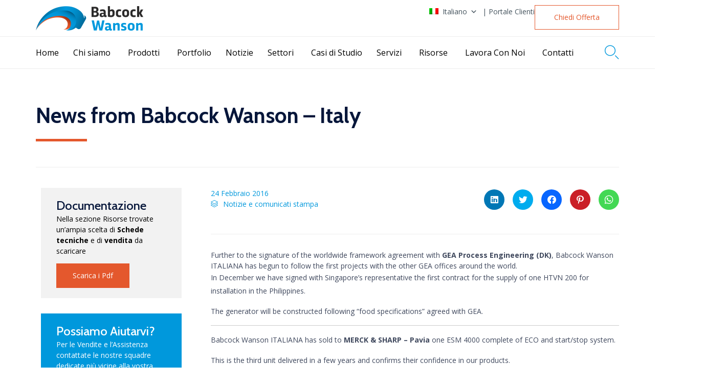

--- FILE ---
content_type: text/css
request_url: https://www.babcock-wanson.com/wp-content/uploads/bb-plugin/cache/24879-layout-partial.css?ver=c2f9b9bdd574b18a6e1ab9bf6b36074d
body_size: 560
content:
.fl-node-594831da31d84 > .fl-row-content-wrap {border-top-width: 0px;border-right-width: 0px;border-bottom-width: 1px;border-left-width: 0px;} .fl-node-594831da31d84 > .fl-row-content-wrap {padding-top:0px;padding-right:0px;padding-bottom:0px;padding-left:0px;}@media ( max-width: 992px ) { .fl-node-594831da31d84.fl-row > .fl-row-content-wrap {padding-top:0px;}}@media ( max-width: 768px ) { .fl-node-594831da31d84.fl-row > .fl-row-content-wrap {padding-top:0px;padding-right:0px;padding-bottom:0px;padding-left:0px;}}.fl-node-594831da31f62 {width: 100%;}.fl-node-594831da31f62 > .fl-col-content {border-top-width: 1px;border-right-width: 1px;border-bottom-width: 1px;border-left-width: 1px;}.fl-node-594831da31feb {width: 100%;}.fl-node-594831da31feb > .fl-col-content {background-color: #F2F2F2;border-top-width: 1px;border-right-width: 1px;border-bottom-width: 1px;border-left-width: 1px;} .fl-node-594831da31feb > .fl-col-content {padding-top:20px;padding-right:30px;padding-bottom:20px;padding-left:30px;}@media ( max-width: 992px ) { .fl-node-594831da31feb.fl-col > .fl-col-content {padding-right:20px;padding-left:20px;}}@media ( max-width: 768px ) { .fl-node-594831da31feb.fl-col > .fl-col-content {padding-right:10px;padding-left:10px;}}.fl-node-594831da3215a {width: 100%;}.fl-node-594831da3215a > .fl-col-content {background-color: #0098dc;border-top-width: 1px;border-right-width: 1px;border-bottom-width: 1px;border-left-width: 1px;} .fl-node-594831da3215a > .fl-col-content {margin-top:30px;} .fl-node-594831da3215a > .fl-col-content {padding-top:20px;padding-right:30px;padding-bottom:20px;padding-left:30px;}@media ( max-width: 992px ) { .fl-node-594831da3215a.fl-col > .fl-col-content {padding-right:20px;padding-left:20px;}}@media ( max-width: 768px ) { .fl-node-594831da3215a.fl-col > .fl-col-content {padding-right:10px;padding-left:10px;}}.fl-node-5bdc1f1d2daf6 {width: 100%;}.fl-node-5bdc1f1d2daf6 > .fl-col-content {background-color: #f3efea;} .fl-node-5bdc1f1d2daf6 > .fl-col-content {margin-top:30px;margin-bottom:0px;} .fl-node-5bdc1f1d2daf6 > .fl-col-content {padding-top:0px;}.fl-node-5de9293c418e1 {width: 100%;}.fl-node-5de9293c418e1 > .fl-col-content {background-color: #f3efea;} .fl-node-5de9293c418e1 > .fl-col-content {margin-top:30px;margin-bottom:50px;} .fl-node-5de9293c418e1 > .fl-col-content {padding-top:0px;}.fl-module-vamtam-heading {position: relative;}.fl-module-vamtam-heading .vamtam-heading {padding: 0 !important;margin: 0 !important;}.fl-node-594831da3203b.fl-module-vamtam-heading .vamtam-heading {text-align: left;justify-content: flex-start;line-height: 1.27;}.fl-node-594831da3203b.fl-module-vamtam-heading .vamtam-heading-line-left {display: none;}.fl-node-594831da3203b .vamtam-heading .vamtam-heading-text {}.fl-node-594831da321e5.fl-module-vamtam-heading .vamtam-heading {text-align: left;justify-content: flex-start;line-height: 1.27;}.fl-node-594831da321e5 h3.vamtam-heading * {color: var( --vamtam-accent-color-5 ) !important;}.fl-node-594831da321e5.fl-module-vamtam-heading .vamtam-heading-line-left {display: none;}.fl-node-594831da321e5 .vamtam-heading .vamtam-heading-text {} .fl-node-5de92950bc330 > .fl-module-content {margin-top:40px;margin-right:40px;margin-bottom:40px;margin-left:40px;}@media (max-width: 768px) { .fl-node-5de92950bc330 > .fl-module-content { margin-top:10px;margin-bottom:10px;margin-left:10px;margin-right:10px; } } .fl-node-5de929582bddc > .fl-module-content {margin-top:40px;margin-right:40px;margin-bottom:40px;margin-left:40px;}@media (max-width: 768px) { .fl-node-5de929582bddc > .fl-module-content { margin-top:10px;margin-bottom:10px;margin-left:10px;margin-right:10px; } }.fl-builder-content .fl-rich-text strong {font-weight: bold;} .fl-node-5ca5fd558d740 > .fl-module-content {margin-top:10px;}